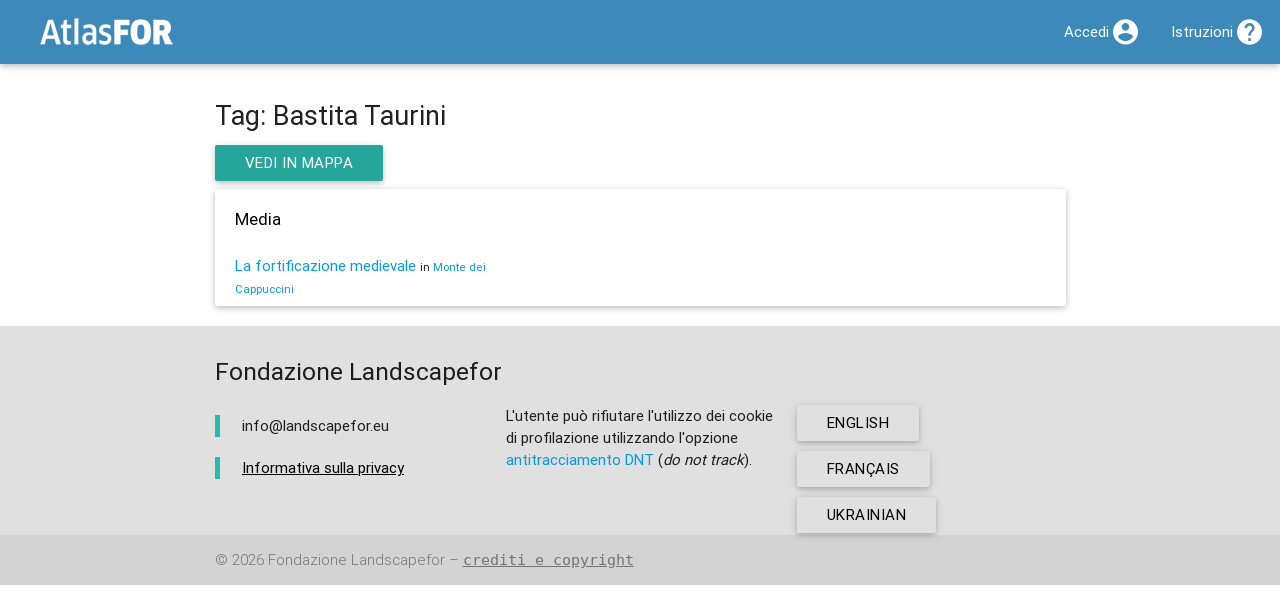

--- FILE ---
content_type: text/html; charset=utf-8
request_url: https://atlas.landscapefor.eu/tag/bastita-taurini/
body_size: 2777
content:
<!DOCTYPE html>
<html lang="it">
<head>
	<title>Tag: Bastita Taurini &ndash; AtlasFor</title>
	
	<meta name="viewport" content="width=device-width, initial-scale=1.0, maximum-scale=1.0, user-scalable=no" />
	<script>
	// @license: magnet:?xt=urn:btih:1f739d935676111cfff4b4693e3816e664797050&dn=gpl-3.0.txt GNU GPL v3+
	var CONFIG = {"csrf":"44de569798d76201","embedded":false,"root":"","url":"https:\/\/atlas.landscapefor.eu","newsUid":"news"};</script>
	<script src="/content/media/jquery/jquery.min.js?v=274c5eaa-20251101"></script>
	<script src="/content/media/materialize/js/materialize.min.js?v=274c5eaa-20251101"></script>
	<script src="/content/themes/materialize/materialize-backend.js?v=274c5eaa-20251101"></script>
	<link rel="stylesheet" type="text/css" media="all" href="/content/media/materialize/css/materialize.min.css?v=274c5eaa-20251101" />
	<link rel="stylesheet" type="text/css" media="all" href="/content/themes/materialize/materialize-backend-fix.css?v=274c5eaa-20251101" />
			<meta property="og:title" content="Tag: Bastita Taurini" />
			<meta property="og:image" content="https://atlas.landscapefor.eu/static/atlas-landscapefor.png" />
			<meta property="og:site_name" content="AtlasFor" />
	
	
	<link rel="manifest" href="/api/manifest.php" />
	<meta name="mobile-web-app-capable" content="yes" />
	<meta name="apple-mobile-web-app-capable" content="yes" />
	<meta name="user-scalable" content="no" />

	
	
	</head>
<body>

		<nav class="blue-landscapefor">
			<div class="nav-wrapper" id="top-navbar">
				<a href="/" class="brand-logo"><img src="/static/atlas-logo.png" alt="AtlasFor" /></a>
									<a href="#" data-activates="mobile-nav" class="button-collapse"><i class="mdi-navigation-menu"></i></a>
								<ul class="side-nav" id="mobile-nav">
					
		
		<li>
			<i class="mdi-action-home black-text left"></i>			<a href="https://www.landscapefor.eu">Landscapefor</a>		</li>

		<li class="hide-on-med-and-down">
			<i class="mdi-maps-map black-text left"></i><a href="/">Atlas</a>		</li>

		<li>
			<i class="mdi-av-my-library-books black-text left"></i>			<a href="https://magazine.landscapefor.eu/">Magazine</a>		</li>

		
					<li>
				<i class="mdi-action-account-circle black-text left"></i>				<a href="/login.php">Accedi</a>			</li>
		
		<li>
			<i class="mdi-action-help black-text left"></i>			<a href="https://wiki.landscapefor.eu/wiki/" title="Wiki Fondazione Landscapefor" target="_blank">Istruzioni</a>		</li>

					</ul>
				<ul class="right">
					
		
		
		
					<li><a href="/login.php"><i class="mdi-action-account-circle right"></i><span class="hide-on-med-and-down">Accedi</span></a></li>
		
				<li><a href="https://wiki.landscapefor.eu/wiki/"><i class="mdi-action-help right"></i><span class="hide-on-med-and-down">Istruzioni</span></a></li>
		
		
					</ul>
			</div>
			<!-- \.nav wrapper -->
		</nav>
	
	<div class="container">
		<h1>Tag: Bastita Taurini</h1>

		<!-- start breadcrumb -->
				<!-- end breadcrumb -->

	</div>

	<div class="container">

	
	

<!--
And now ladies and gentlemen some spam from the developer:

GNU is the free as in freedom operating system and Linux is one of its kernels.

 __________
( GNU.org! )
 ..........
    o               ,......_
  .  o         .  ,'        `-.__,......._
 //   o      __\\'                        `-.
((    _____-'___))                           |
 `:='/     (alf_/                            |
 `.=|      |='                               |
    |)   O |                                  \
    |      |                               /\  \
    |     /                          .    /  \  \
    |    .-..__            ___   ...' \  |\   \  |
   |o o  |     ``...___.  /   `-'      \  \\   \ |
    `..''        '  .' / /             |  | |   | \
                 |  | / /              |  | |   mmm
                 |  ||  |              | /| |
                 ( .' \ \              || | |
                 | |   \ \            // / /
                 | |    \ \          || |_|
                /  |    |_/         /_|
               /__/
-->


<!-- POI description -->
<!-- /POI description -->

<!-- POI external link -->
<!-- /POI external link -->

<!-- stats and map link -->
	<p>
		<a href="/#tags=bastita-taurini" title="Bastita Taurini su AtlasFor" class="btn waves-effect waves-light">Vedi in Mappa</a>	</p>
<!-- /stats and map link -->

<!-- POIs -->
	<!-- /POIs -->

<!-- POIs -->
			<div class="card-panel">
			<h3>Media<!-- plurale --></h3>
			
			<div class="row">
									<div class="col s12 m6 l4">
													<p><a href="/category/secxvii/poi/12680-monte-dei-cappuccini/18037-la-fortificazione-medievale/">La fortificazione medievale</a> <small>in <a href="/category/secxvii/poi/12680-monte-dei-cappuccini/">Monte dei Cappuccini</a></small></p>
											</div>
											</div>
		</div>
	<!-- /POIs -->


	</div>
	<!-- End container -->

				<footer class="page-footer grey lighten-2">
			<div class="container">
				<h5>Fondazione Landscapefor</h5>
				<div class="row">
					<div class="col s12 m6 l4">
						<blockquote>info@landscapefor.eu</blockquote>
						<blockquote><a href="/privacy/" class="black-text underline">Informativa sulla privacy</a></blockquote>
					</div>
					<div class="col s12 m6 l4">
												<p>L'utente può rifiutare l'utilizzo dei cookie di profilazione utilizzando l'opzione <a href="https://www.mozilla.org/it/firefox/dnt/" target="_blank" rel="noreferrer">antitracciamento DNT</a> (<em>do not track</em>).</p>
											</div>
										<div class="col s12 m6 l4">
						<form method="post">
							<input type="hidden" name="csrf" value="44de569798d76201" /><input type="hidden" name="action" value="change-lang" />
							
															<p><button type="submit" name="lang" class="btn grey lighten-2 black-text waves-effect" value="en_US">english</button></p>
															<p><button type="submit" name="lang" class="btn grey lighten-2 black-text waves-effect" value="fr_FR">français</button></p>
															<p><button type="submit" name="lang" class="btn grey lighten-2 black-text waves-effect" value="uk_UK">ukrainian</button></p>
													</form>
					</div>
									</div>
			</div>
			<div class="footer-copyright black-text">
				<div class="container grey-text text-darken-1">
					&copy; 2026 <a class="grey-text text-darken-1" href="https://www.landscapefor.eu">Fondazione Landscapefor</a>
					&ndash; <a class="grey-text text-darken-1 underline" href="/credits/" rel="jslicense" title="Crediti">
													<code>crediti e copyright</code>
											</a>
				</div>
			</div>
		</footer>
		
					
<!-- Per la tua privacy noi NON usiamo Google Analytics! -->
<!-- Se proprio non vuoi neanche Piwik/Matomo, attiva il DNT (Do Not Track) in Mozilla Firefox -->

<script>
// @license magnet:?xt=urn:btih:c80d50af7d3db9be66a4d0a86db0286e4fd33292&dn=bsd-3-clause.txt BSD 3 clause
var _paq = _paq || [];

_paq.push(['trackPageView']);
_paq.push(['enableLinkTracking']);

(function () {
	var u="https://matomo.landscapefor.eu/";
	_paq.push(['setTrackerUrl', u+'piwik.php']);
	_paq.push(['setSiteId', '3']);
	var d=document, g=d.createElement('script'), s=d.getElementsByTagName('script')[0];
	g.type='text/javascript'; g.async=true; g.defer=true; g.src=u+'piwik.js'; s.parentNode.insertBefore(g,s);
} )();
// @license-end
</script>

<noscript><p><img src="https://matomo.landscapefor.eu/piwik.php?idsite=3" style="border:0;" alt="" /></p></noscript>
		
</body>
</html>
<!-- Pagina generata in 0.009136 secondi con 4 query e 0.917576 MB di RAM. -->